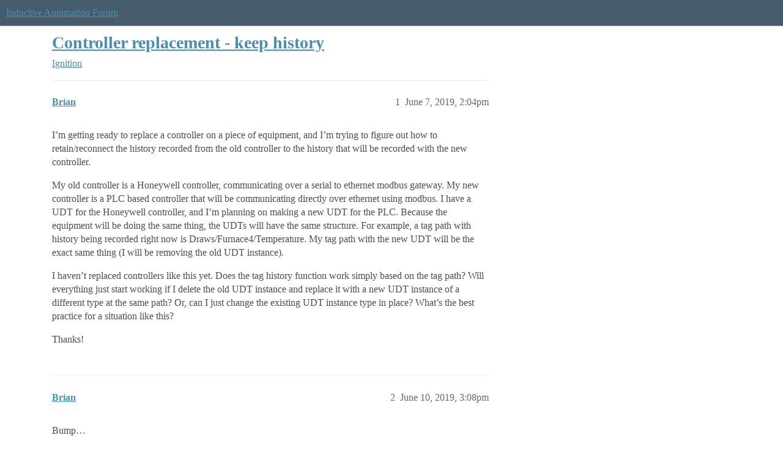

--- FILE ---
content_type: text/html; charset=utf-8
request_url: https://forum.inductiveautomation.com/t/controller-replacement-keep-history/25637
body_size: 3506
content:
<!DOCTYPE html>
<html lang="en">
  <head>
    <meta charset="utf-8">
    <title>Controller replacement - keep history - Ignition - Inductive Automation Forum</title>
    <meta name="description" content="I’m getting ready to replace a controller on a piece of equipment, and I’m trying to figure out how to retain/reconnect the history recorded from the old controller to the history that will be recorded with the new contr&amp;hellip;">
    <meta name="generator" content="Discourse 2026.1.0-latest - https://github.com/discourse/discourse version f8f53ac5e8e4348ae308fcddc078766463d5e5f3">
<link rel="icon" type="image/png" href="https://us1.discourse-cdn.com/inductiveautomation/optimized/2X/5/51600da2efd947f080fca46a91f48655bf125b6f_2_32x32.png">
<link rel="apple-touch-icon" type="image/png" href="https://us1.discourse-cdn.com/inductiveautomation/optimized/2X/6/66c4d1d84e3c89f6341c1923757da2e677d4248d_2_180x180.png">
<meta name="theme-color" media="all" content="#455c6c">

<meta name="color-scheme" content="light">

<meta name="viewport" content="width=device-width, initial-scale=1.0, minimum-scale=1.0, viewport-fit=cover">
<link rel="canonical" href="https://forum.inductiveautomation.com/t/controller-replacement-keep-history/25637" />


<link rel="search" type="application/opensearchdescription+xml" href="https://forum.inductiveautomation.com/opensearch.xml" title="Inductive Automation Forum Search">

    
    <link href="https://sea1.discourse-cdn.com/inductiveautomation/stylesheets/color_definitions_ia-theme_1_10_132716c27eb9804ba075d2ec4f468f3a99907f0b.css?__ws=forum.inductiveautomation.com" media="all" rel="stylesheet" class="light-scheme" data-scheme-id="1"/>

<link href="https://sea1.discourse-cdn.com/inductiveautomation/stylesheets/common_0198d81aaadbf0706c9fc1d345cb4becd9e18fa0.css?__ws=forum.inductiveautomation.com" media="all" rel="stylesheet" data-target="common"  />

  <link href="https://sea1.discourse-cdn.com/inductiveautomation/stylesheets/mobile_0198d81aaadbf0706c9fc1d345cb4becd9e18fa0.css?__ws=forum.inductiveautomation.com" media="(max-width: 39.99999rem)" rel="stylesheet" data-target="mobile"  />
  <link href="https://sea1.discourse-cdn.com/inductiveautomation/stylesheets/desktop_0198d81aaadbf0706c9fc1d345cb4becd9e18fa0.css?__ws=forum.inductiveautomation.com" media="(min-width: 40rem)" rel="stylesheet" data-target="desktop"  />



    <link href="https://sea1.discourse-cdn.com/inductiveautomation/stylesheets/checklist_0198d81aaadbf0706c9fc1d345cb4becd9e18fa0.css?__ws=forum.inductiveautomation.com" media="all" rel="stylesheet" data-target="checklist"  />
    <link href="https://sea1.discourse-cdn.com/inductiveautomation/stylesheets/discourse-akismet_0198d81aaadbf0706c9fc1d345cb4becd9e18fa0.css?__ws=forum.inductiveautomation.com" media="all" rel="stylesheet" data-target="discourse-akismet"  />
    <link href="https://sea1.discourse-cdn.com/inductiveautomation/stylesheets/discourse-cakeday_0198d81aaadbf0706c9fc1d345cb4becd9e18fa0.css?__ws=forum.inductiveautomation.com" media="all" rel="stylesheet" data-target="discourse-cakeday"  />
    <link href="https://sea1.discourse-cdn.com/inductiveautomation/stylesheets/discourse-data-explorer_0198d81aaadbf0706c9fc1d345cb4becd9e18fa0.css?__ws=forum.inductiveautomation.com" media="all" rel="stylesheet" data-target="discourse-data-explorer"  />
    <link href="https://sea1.discourse-cdn.com/inductiveautomation/stylesheets/discourse-details_0198d81aaadbf0706c9fc1d345cb4becd9e18fa0.css?__ws=forum.inductiveautomation.com" media="all" rel="stylesheet" data-target="discourse-details"  />
    <link href="https://sea1.discourse-cdn.com/inductiveautomation/stylesheets/discourse-github_0198d81aaadbf0706c9fc1d345cb4becd9e18fa0.css?__ws=forum.inductiveautomation.com" media="all" rel="stylesheet" data-target="discourse-github"  />
    <link href="https://sea1.discourse-cdn.com/inductiveautomation/stylesheets/discourse-graphviz_0198d81aaadbf0706c9fc1d345cb4becd9e18fa0.css?__ws=forum.inductiveautomation.com" media="all" rel="stylesheet" data-target="discourse-graphviz"  />
    <link href="https://sea1.discourse-cdn.com/inductiveautomation/stylesheets/discourse-lazy-videos_0198d81aaadbf0706c9fc1d345cb4becd9e18fa0.css?__ws=forum.inductiveautomation.com" media="all" rel="stylesheet" data-target="discourse-lazy-videos"  />
    <link href="https://sea1.discourse-cdn.com/inductiveautomation/stylesheets/discourse-local-dates_0198d81aaadbf0706c9fc1d345cb4becd9e18fa0.css?__ws=forum.inductiveautomation.com" media="all" rel="stylesheet" data-target="discourse-local-dates"  />
    <link href="https://sea1.discourse-cdn.com/inductiveautomation/stylesheets/discourse-narrative-bot_0198d81aaadbf0706c9fc1d345cb4becd9e18fa0.css?__ws=forum.inductiveautomation.com" media="all" rel="stylesheet" data-target="discourse-narrative-bot"  />
    <link href="https://sea1.discourse-cdn.com/inductiveautomation/stylesheets/discourse-policy_0198d81aaadbf0706c9fc1d345cb4becd9e18fa0.css?__ws=forum.inductiveautomation.com" media="all" rel="stylesheet" data-target="discourse-policy"  />
    <link href="https://sea1.discourse-cdn.com/inductiveautomation/stylesheets/discourse-presence_0198d81aaadbf0706c9fc1d345cb4becd9e18fa0.css?__ws=forum.inductiveautomation.com" media="all" rel="stylesheet" data-target="discourse-presence"  />
    <link href="https://sea1.discourse-cdn.com/inductiveautomation/stylesheets/discourse-solved_0198d81aaadbf0706c9fc1d345cb4becd9e18fa0.css?__ws=forum.inductiveautomation.com" media="all" rel="stylesheet" data-target="discourse-solved"  />
    <link href="https://sea1.discourse-cdn.com/inductiveautomation/stylesheets/discourse-templates_0198d81aaadbf0706c9fc1d345cb4becd9e18fa0.css?__ws=forum.inductiveautomation.com" media="all" rel="stylesheet" data-target="discourse-templates"  />
    <link href="https://sea1.discourse-cdn.com/inductiveautomation/stylesheets/discourse-topic-voting_0198d81aaadbf0706c9fc1d345cb4becd9e18fa0.css?__ws=forum.inductiveautomation.com" media="all" rel="stylesheet" data-target="discourse-topic-voting"  />
    <link href="https://sea1.discourse-cdn.com/inductiveautomation/stylesheets/footnote_0198d81aaadbf0706c9fc1d345cb4becd9e18fa0.css?__ws=forum.inductiveautomation.com" media="all" rel="stylesheet" data-target="footnote"  />
    <link href="https://sea1.discourse-cdn.com/inductiveautomation/stylesheets/hosted-site_0198d81aaadbf0706c9fc1d345cb4becd9e18fa0.css?__ws=forum.inductiveautomation.com" media="all" rel="stylesheet" data-target="hosted-site"  />
    <link href="https://sea1.discourse-cdn.com/inductiveautomation/stylesheets/spoiler-alert_0198d81aaadbf0706c9fc1d345cb4becd9e18fa0.css?__ws=forum.inductiveautomation.com" media="all" rel="stylesheet" data-target="spoiler-alert"  />
    <link href="https://sea1.discourse-cdn.com/inductiveautomation/stylesheets/discourse-solved_mobile_0198d81aaadbf0706c9fc1d345cb4becd9e18fa0.css?__ws=forum.inductiveautomation.com" media="(max-width: 39.99999rem)" rel="stylesheet" data-target="discourse-solved_mobile"  />
    <link href="https://sea1.discourse-cdn.com/inductiveautomation/stylesheets/discourse-topic-voting_mobile_0198d81aaadbf0706c9fc1d345cb4becd9e18fa0.css?__ws=forum.inductiveautomation.com" media="(max-width: 39.99999rem)" rel="stylesheet" data-target="discourse-topic-voting_mobile"  />
    <link href="https://sea1.discourse-cdn.com/inductiveautomation/stylesheets/discourse-topic-voting_desktop_0198d81aaadbf0706c9fc1d345cb4becd9e18fa0.css?__ws=forum.inductiveautomation.com" media="(min-width: 40rem)" rel="stylesheet" data-target="discourse-topic-voting_desktop"  />

  <link href="https://sea1.discourse-cdn.com/inductiveautomation/stylesheets/common_theme_11_6761c4581b80b08e84d0c20eb0682434d13e6651.css?__ws=forum.inductiveautomation.com" media="all" rel="stylesheet" data-target="common_theme" data-theme-id="11" data-theme-name="unformatted code detector"/>
    
    <link href="https://sea1.discourse-cdn.com/inductiveautomation/stylesheets/desktop_theme_6_bbe2790bc105a17eed3a57b19214ca3a50a146c6.css?__ws=forum.inductiveautomation.com" media="(min-width: 40rem)" rel="stylesheet" data-target="desktop_theme" data-theme-id="6" data-theme-name="code style button"/>
<link href="https://sea1.discourse-cdn.com/inductiveautomation/stylesheets/desktop_theme_1_702918e2b669d637c118a4e9b37957aa3ba19dd4.css?__ws=forum.inductiveautomation.com" media="(min-width: 40rem)" rel="stylesheet" data-target="desktop_theme" data-theme-id="1" data-theme-name="like button"/>
<link href="https://sea1.discourse-cdn.com/inductiveautomation/stylesheets/desktop_theme_7_65cd099967d470a10164e5e28d4e199ae34311ea.css?__ws=forum.inductiveautomation.com" media="(min-width: 40rem)" rel="stylesheet" data-target="desktop_theme" data-theme-id="7" data-theme-name="maintenance banner"/>

    <script src="https://inductiveautomation.com/static/js/js.cookie.js" nonce="xEEXG1kUBomj60kzxNHSS3LRB"></script>
<link rel="stylesheet" type="text/css" href="https://inductiveautomation.com/static/css/cookie-banner.css">
    
        <link rel="alternate nofollow" type="application/rss+xml" title="RSS feed of &#39;Controller replacement - keep history&#39;" href="https://forum.inductiveautomation.com/t/controller-replacement-keep-history/25637.rss" />
    <meta property="og:site_name" content="Inductive Automation Forum" />
<meta property="og:type" content="website" />
<meta name="twitter:card" content="summary" />
<meta name="twitter:image" content="https://us1.discourse-cdn.com/inductiveautomation/original/3X/d/0/d04bf73695767fa1e57a3be18dae99baf5dfc2c4.jpeg" />
<meta property="og:image" content="https://us1.discourse-cdn.com/inductiveautomation/original/3X/d/0/d04bf73695767fa1e57a3be18dae99baf5dfc2c4.jpeg" />
<meta property="og:url" content="https://forum.inductiveautomation.com/t/controller-replacement-keep-history/25637" />
<meta name="twitter:url" content="https://forum.inductiveautomation.com/t/controller-replacement-keep-history/25637" />
<meta property="og:title" content="Controller replacement - keep history" />
<meta name="twitter:title" content="Controller replacement - keep history" />
<meta property="og:description" content="I’m getting ready to replace a controller on a piece of equipment, and I’m trying to figure out how to retain/reconnect the history recorded from the old controller to the history that will be recorded with the new controller.  My old controller is a Honeywell controller, communicating over a serial to ethernet modbus gateway.  My new controller is a PLC based controller that will be communicating directly over ethernet using modbus.  I have a UDT for the Honeywell controller, and I’m planning o..." />
<meta name="twitter:description" content="I’m getting ready to replace a controller on a piece of equipment, and I’m trying to figure out how to retain/reconnect the history recorded from the old controller to the history that will be recorded with the new controller.  My old controller is a Honeywell controller, communicating over a serial to ethernet modbus gateway.  My new controller is a PLC based controller that will be communicating directly over ethernet using modbus.  I have a UDT for the Honeywell controller, and I’m planning o..." />
<meta property="og:article:section" content="Ignition" />
<meta property="og:article:section:color" content="f29b1c" />
<meta property="article:published_time" content="2019-06-07T14:04:39+00:00" />
<meta property="og:ignore_canonical" content="true" />


    <script type="application/ld+json">{"@context":"http://schema.org","@type":"QAPage","name":"Controller replacement - keep history","mainEntity":{"@type":"Question","name":"Controller replacement - keep history","text":"I’m getting ready to replace a controller on a piece of equipment, and I’m trying to figure out how to retain/reconnect the history recorded from the old controller to the history that will be recorded with the new controller.\n\nMy old controller is a Honeywell controller, communicating over a serial&hellip;","upvoteCount":0,"answerCount":0,"datePublished":"2019-06-07T14:04:39.477Z","author":{"@type":"Person","name":"Brian","url":"https://forum.inductiveautomation.com/u/Brian"}}}</script>
  </head>
  <body class="crawler ">
    
    <header>
  <a href="/">Inductive Automation Forum</a>
</header>

    <div id="main-outlet" class="wrap" role="main">
        <div id="topic-title">
    <h1>
      <a href="/t/controller-replacement-keep-history/25637">Controller replacement - keep history</a>
    </h1>

      <div class="topic-category" itemscope itemtype="http://schema.org/BreadcrumbList">
          <span itemprop="itemListElement" itemscope itemtype="http://schema.org/ListItem">
            <a href="/c/ignition/6" class="badge-wrapper bullet" itemprop="item">
              <span class='badge-category-bg' style='background-color: #f29b1c'></span>
              <span class='badge-category clear-badge'>
                <span class='category-name' itemprop='name'>Ignition</span>
              </span>
            </a>
            <meta itemprop="position" content="1" />
          </span>
      </div>

  </div>

  

    <div itemscope itemtype='http://schema.org/DiscussionForumPosting'>
      <meta itemprop='headline' content='Controller replacement - keep history'>
      <link itemprop='url' href='https://forum.inductiveautomation.com/t/controller-replacement-keep-history/25637'>
      <meta itemprop='datePublished' content='2019-06-07T14:04:39Z'>
        <meta itemprop='articleSection' content='Ignition'>
      <meta itemprop='keywords' content=''>
      <div itemprop='publisher' itemscope itemtype="http://schema.org/Organization">
        <meta itemprop='name' content='Inductive Automation'>
          <div itemprop='logo' itemscope itemtype="http://schema.org/ImageObject">
            <meta itemprop='url' content='https://us1.discourse-cdn.com/inductiveautomation/original/2X/f/f2b4cb2b670d4477b53a9302cc08445ef27ea55b.png'>
          </div>
      </div>


          <div id='post_1'  class='topic-body crawler-post'>
            <div class='crawler-post-meta'>
              <span class="creator" itemprop="author" itemscope itemtype="http://schema.org/Person">
                <a itemprop="url" rel='nofollow' href='https://forum.inductiveautomation.com/u/Brian'><span itemprop='name'>Brian</span></a>
                
              </span>

                <link itemprop="mainEntityOfPage" href="https://forum.inductiveautomation.com/t/controller-replacement-keep-history/25637">


              <span class="crawler-post-infos">
                  <time  datetime='2019-06-07T14:04:39Z' class='post-time'>
                    June 7, 2019,  2:04pm
                  </time>
                  <meta itemprop='dateModified' content='2019-06-07T14:04:39Z'>
              <span itemprop='position'>1</span>
              </span>
            </div>
            <div class='post' itemprop='text'>
              <p>I’m getting ready to replace a controller on a piece of equipment, and I’m trying to figure out how to retain/reconnect the history recorded from the old controller to the history that will be recorded with the new controller.</p>
<p>My old controller is a Honeywell controller, communicating over a serial to ethernet modbus gateway.  My new controller is a PLC based controller that will be communicating directly over ethernet using modbus.  I have a UDT for the Honeywell controller, and I’m planning on making a new UDT for the PLC.  Because the equipment will be doing the same thing, the UDTs will have the same structure.  For example, a tag path with history being recorded right now is Draws/Furnace4/Temperature.  My tag path with the new UDT will be the exact same thing (I will be removing the old UDT instance).</p>
<p>I haven’t replaced controllers like this yet.  Does the tag history function work simply based on the tag path?  Will everything just start working if I delete the old UDT instance and replace it with a new UDT instance of a different type at the same path?  Or, can I just change the existing UDT instance type in place?  What’s the best practice for a situation like this?</p>
<p>Thanks!</p>
            </div>

            <div itemprop="interactionStatistic" itemscope itemtype="http://schema.org/InteractionCounter">
              <meta itemprop="interactionType" content="http://schema.org/LikeAction"/>
              <meta itemprop="userInteractionCount" content="0" />
              <span class='post-likes'></span>
            </div>


            
          </div>
          <div id='post_2' itemprop='comment' itemscope itemtype='http://schema.org/Comment' class='topic-body crawler-post'>
            <div class='crawler-post-meta'>
              <span class="creator" itemprop="author" itemscope itemtype="http://schema.org/Person">
                <a itemprop="url" rel='nofollow' href='https://forum.inductiveautomation.com/u/Brian'><span itemprop='name'>Brian</span></a>
                
              </span>



              <span class="crawler-post-infos">
                  <time itemprop='datePublished' datetime='2019-06-10T15:08:36Z' class='post-time'>
                    June 10, 2019,  3:08pm
                  </time>
                  <meta itemprop='dateModified' content='2019-06-10T15:08:36Z'>
              <span itemprop='position'>2</span>
              </span>
            </div>
            <div class='post' itemprop='text'>
              <p>Bump…</p>
            </div>

            <div itemprop="interactionStatistic" itemscope itemtype="http://schema.org/InteractionCounter">
              <meta itemprop="interactionType" content="http://schema.org/LikeAction"/>
              <meta itemprop="userInteractionCount" content="0" />
              <span class='post-likes'></span>
            </div>


            
          </div>
    </div>


    




    </div>
    <footer class="container wrap">
  <nav class='crawler-nav'>
    <ul>
      <li itemscope itemtype='http://schema.org/SiteNavigationElement'>
        <span itemprop='name'>
          <a href='/' itemprop="url">Home </a>
        </span>
      </li>
      <li itemscope itemtype='http://schema.org/SiteNavigationElement'>
        <span itemprop='name'>
          <a href='/categories' itemprop="url">Categories </a>
        </span>
      </li>
      <li itemscope itemtype='http://schema.org/SiteNavigationElement'>
        <span itemprop='name'>
          <a href='/guidelines' itemprop="url">Guidelines </a>
        </span>
      </li>
        <li itemscope itemtype='http://schema.org/SiteNavigationElement'>
          <span itemprop='name'>
            <a href='https://inductiveautomation.com/termsofuse' itemprop="url">Terms of Service </a>
          </span>
        </li>
        <li itemscope itemtype='http://schema.org/SiteNavigationElement'>
          <span itemprop='name'>
            <a href='https://inductiveautomation.com/privacypolicy' itemprop="url">Privacy Policy </a>
          </span>
        </li>
    </ul>
  </nav>
  <p class='powered-by-link'>Powered by <a href="https://www.discourse.org">Discourse</a>, best viewed with JavaScript enabled</p>
</footer>

    
    <!-- OPENTRACKER START -->
<script defer="" src="https://server1.opentracker.net/?site=www.inductiveautomation.com" nonce="xEEXG1kUBomj60kzxNHSS3LRB"></script>
<!-- OPENTRACKER END -->
<!-- Cooke Banner -->
<script type="text/javascript" src="https://inductiveautomation.com/js-utils/cookie-preferences.js" async="" nonce="xEEXG1kUBomj60kzxNHSS3LRB"></script>
<!-- End Cooke Banner -->

  </body>
  
</html>


--- FILE ---
content_type: text/css
request_url: https://sea1.discourse-cdn.com/inductiveautomation/stylesheets/common_theme_11_6761c4581b80b08e84d0c20eb0682434d13e6651.css?__ws=forum.inductiveautomation.com
body_size: -61
content:
.modal-ucd-warning .modal-body{padding:0 15px}.modal-ucd-warning .checkbox-label{display:flex;justify-content:flex-end;margin:15px 0}.modal-ucd-warning .action-buttons{display:flex;align-items:center;justify-content:space-between;margin:15px 0}
/*# sourceMappingURL=common_theme_11_6761c4581b80b08e84d0c20eb0682434d13e6651.css.map?__ws=forum.inductiveautomation.com */
